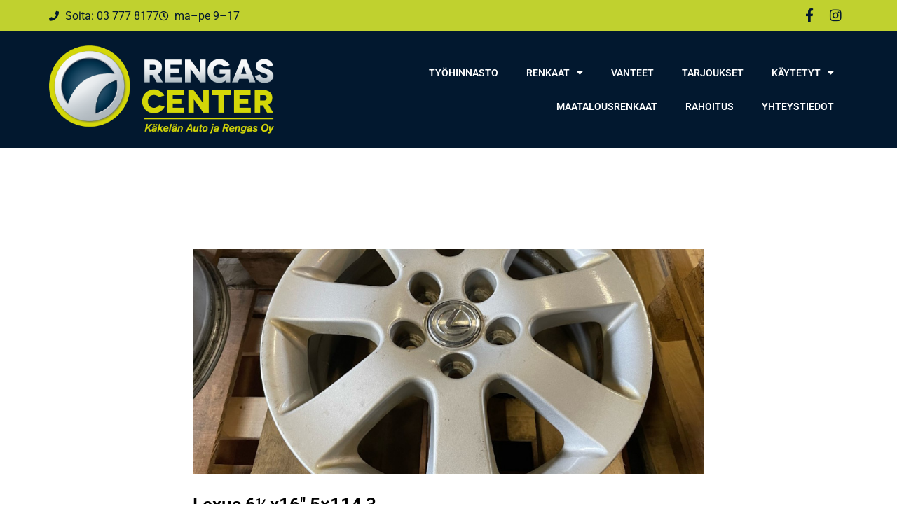

--- FILE ---
content_type: text/css
request_url: https://www.kakelanrengas.fi/wp-content/uploads/elementor/css/post-11.css?ver=1768464908
body_size: 1534
content:
.elementor-11 .elementor-element.elementor-element-6956e26 > .elementor-container > .elementor-column > .elementor-widget-wrap{align-content:center;align-items:center;}.elementor-11 .elementor-element.elementor-element-6956e26:not(.elementor-motion-effects-element-type-background), .elementor-11 .elementor-element.elementor-element-6956e26 > .elementor-motion-effects-container > .elementor-motion-effects-layer{background-color:var( --e-global-color-secondary );}.elementor-11 .elementor-element.elementor-element-6956e26 > .elementor-container{min-height:45px;}.elementor-11 .elementor-element.elementor-element-6956e26{transition:background 0.3s, border 0.3s, border-radius 0.3s, box-shadow 0.3s;}.elementor-11 .elementor-element.elementor-element-6956e26 > .elementor-background-overlay{transition:background 0.3s, border-radius 0.3s, opacity 0.3s;}.elementor-widget-icon-list .elementor-icon-list-item:not(:last-child):after{border-color:var( --e-global-color-text );}.elementor-widget-icon-list .elementor-icon-list-icon i{color:var( --e-global-color-primary );}.elementor-widget-icon-list .elementor-icon-list-icon svg{fill:var( --e-global-color-primary );}.elementor-widget-icon-list .elementor-icon-list-item > .elementor-icon-list-text, .elementor-widget-icon-list .elementor-icon-list-item > a{font-family:var( --e-global-typography-text-font-family ), Sans-serif;font-weight:var( --e-global-typography-text-font-weight );}.elementor-widget-icon-list .elementor-icon-list-text{color:var( --e-global-color-secondary );}.elementor-11 .elementor-element.elementor-element-53eb75e9 .elementor-icon-list-items:not(.elementor-inline-items) .elementor-icon-list-item:not(:last-child){padding-block-end:calc(28px/2);}.elementor-11 .elementor-element.elementor-element-53eb75e9 .elementor-icon-list-items:not(.elementor-inline-items) .elementor-icon-list-item:not(:first-child){margin-block-start:calc(28px/2);}.elementor-11 .elementor-element.elementor-element-53eb75e9 .elementor-icon-list-items.elementor-inline-items .elementor-icon-list-item{margin-inline:calc(28px/2);}.elementor-11 .elementor-element.elementor-element-53eb75e9 .elementor-icon-list-items.elementor-inline-items{margin-inline:calc(-28px/2);}.elementor-11 .elementor-element.elementor-element-53eb75e9 .elementor-icon-list-items.elementor-inline-items .elementor-icon-list-item:after{inset-inline-end:calc(-28px/2);}.elementor-11 .elementor-element.elementor-element-53eb75e9 .elementor-icon-list-icon i{color:var( --e-global-color-primary );transition:color 0.3s;}.elementor-11 .elementor-element.elementor-element-53eb75e9 .elementor-icon-list-icon svg{fill:var( --e-global-color-primary );transition:fill 0.3s;}.elementor-11 .elementor-element.elementor-element-53eb75e9{--e-icon-list-icon-size:14px;--icon-vertical-offset:0px;}.elementor-11 .elementor-element.elementor-element-53eb75e9 .elementor-icon-list-icon{padding-inline-end:0px;}.elementor-11 .elementor-element.elementor-element-53eb75e9 .elementor-icon-list-item > .elementor-icon-list-text, .elementor-11 .elementor-element.elementor-element-53eb75e9 .elementor-icon-list-item > a{font-size:16px;}.elementor-11 .elementor-element.elementor-element-53eb75e9 .elementor-icon-list-text{color:var( --e-global-color-primary );transition:color 0.3s;}.elementor-11 .elementor-element.elementor-element-16833980 > .elementor-element-populated{transition:background 0.3s, border 0.3s, border-radius 0.3s, box-shadow 0.3s;}.elementor-11 .elementor-element.elementor-element-16833980 > .elementor-element-populated > .elementor-background-overlay{transition:background 0.3s, border-radius 0.3s, opacity 0.3s;}.elementor-11 .elementor-element.elementor-element-61f2f0f0{--grid-template-columns:repeat(0, auto);--icon-size:19px;--grid-column-gap:0px;--grid-row-gap:0px;}.elementor-11 .elementor-element.elementor-element-61f2f0f0 .elementor-widget-container{text-align:right;}.elementor-11 .elementor-element.elementor-element-61f2f0f0 .elementor-social-icon{background-color:var( --e-global-color-secondary );--icon-padding:0.4em;}.elementor-11 .elementor-element.elementor-element-61f2f0f0 .elementor-social-icon i{color:var( --e-global-color-primary );}.elementor-11 .elementor-element.elementor-element-61f2f0f0 .elementor-social-icon svg{fill:var( --e-global-color-primary );}.elementor-11 .elementor-element.elementor-element-61f2f0f0 .elementor-social-icon:hover{background-color:var( --e-global-color-primary );}.elementor-11 .elementor-element.elementor-element-61f2f0f0 .elementor-social-icon:hover i{color:var( --e-global-color-astglobalcolor5 );}.elementor-11 .elementor-element.elementor-element-61f2f0f0 .elementor-social-icon:hover svg{fill:var( --e-global-color-astglobalcolor5 );}.elementor-11 .elementor-element.elementor-element-62b611a2 > .elementor-container > .elementor-column > .elementor-widget-wrap{align-content:center;align-items:center;}.elementor-11 .elementor-element.elementor-element-62b611a2:not(.elementor-motion-effects-element-type-background), .elementor-11 .elementor-element.elementor-element-62b611a2 > .elementor-motion-effects-container > .elementor-motion-effects-layer{background-color:var( --e-global-color-primary );}.elementor-11 .elementor-element.elementor-element-62b611a2{border-style:none;transition:background 0.3s, border 0.3s, border-radius 0.3s, box-shadow 0.3s;margin-top:0px;margin-bottom:0px;padding:20px 0px 20px 0px;}.elementor-11 .elementor-element.elementor-element-62b611a2 > .elementor-background-overlay{transition:background 0.3s, border-radius 0.3s, opacity 0.3s;}.elementor-widget-theme-site-logo .widget-image-caption{color:var( --e-global-color-text );font-family:var( --e-global-typography-text-font-family ), Sans-serif;font-weight:var( --e-global-typography-text-font-weight );}.elementor-11 .elementor-element.elementor-element-343cea1b{text-align:left;}.elementor-11 .elementor-element.elementor-element-343cea1b img{width:321px;}.elementor-widget-nav-menu .elementor-nav-menu .elementor-item{font-family:var( --e-global-typography-primary-font-family ), Sans-serif;font-weight:var( --e-global-typography-primary-font-weight );}.elementor-widget-nav-menu .elementor-nav-menu--main .elementor-item{color:var( --e-global-color-text );fill:var( --e-global-color-text );}.elementor-widget-nav-menu .elementor-nav-menu--main .elementor-item:hover,
					.elementor-widget-nav-menu .elementor-nav-menu--main .elementor-item.elementor-item-active,
					.elementor-widget-nav-menu .elementor-nav-menu--main .elementor-item.highlighted,
					.elementor-widget-nav-menu .elementor-nav-menu--main .elementor-item:focus{color:var( --e-global-color-accent );fill:var( --e-global-color-accent );}.elementor-widget-nav-menu .elementor-nav-menu--main:not(.e--pointer-framed) .elementor-item:before,
					.elementor-widget-nav-menu .elementor-nav-menu--main:not(.e--pointer-framed) .elementor-item:after{background-color:var( --e-global-color-accent );}.elementor-widget-nav-menu .e--pointer-framed .elementor-item:before,
					.elementor-widget-nav-menu .e--pointer-framed .elementor-item:after{border-color:var( --e-global-color-accent );}.elementor-widget-nav-menu{--e-nav-menu-divider-color:var( --e-global-color-text );}.elementor-widget-nav-menu .elementor-nav-menu--dropdown .elementor-item, .elementor-widget-nav-menu .elementor-nav-menu--dropdown  .elementor-sub-item{font-family:var( --e-global-typography-accent-font-family ), Sans-serif;font-weight:var( --e-global-typography-accent-font-weight );}.elementor-11 .elementor-element.elementor-element-1dddaf89{width:var( --container-widget-width, 100% );max-width:100%;--container-widget-width:100%;--container-widget-flex-grow:0;--e-nav-menu-horizontal-menu-item-margin:calc( 0px / 2 );}.elementor-11 .elementor-element.elementor-element-1dddaf89 .elementor-menu-toggle{margin-left:auto;background-color:rgba(0,0,0,0);}.elementor-11 .elementor-element.elementor-element-1dddaf89 .elementor-nav-menu .elementor-item{font-size:14px;font-weight:600;text-transform:uppercase;}.elementor-11 .elementor-element.elementor-element-1dddaf89 .elementor-nav-menu--main .elementor-item{color:var( --e-global-color-astglobalcolor5 );fill:var( --e-global-color-astglobalcolor5 );padding-top:14px;padding-bottom:14px;}.elementor-11 .elementor-element.elementor-element-1dddaf89 .elementor-nav-menu--main .elementor-item:hover,
					.elementor-11 .elementor-element.elementor-element-1dddaf89 .elementor-nav-menu--main .elementor-item.elementor-item-active,
					.elementor-11 .elementor-element.elementor-element-1dddaf89 .elementor-nav-menu--main .elementor-item.highlighted,
					.elementor-11 .elementor-element.elementor-element-1dddaf89 .elementor-nav-menu--main .elementor-item:focus{color:var( --e-global-color-secondary );fill:var( --e-global-color-secondary );}.elementor-11 .elementor-element.elementor-element-1dddaf89 .elementor-nav-menu--main:not(.e--pointer-framed) .elementor-item:before,
					.elementor-11 .elementor-element.elementor-element-1dddaf89 .elementor-nav-menu--main:not(.e--pointer-framed) .elementor-item:after{background-color:var( --e-global-color-secondary );}.elementor-11 .elementor-element.elementor-element-1dddaf89 .e--pointer-framed .elementor-item:before,
					.elementor-11 .elementor-element.elementor-element-1dddaf89 .e--pointer-framed .elementor-item:after{border-color:var( --e-global-color-secondary );}.elementor-11 .elementor-element.elementor-element-1dddaf89 .e--pointer-framed .elementor-item:before{border-width:2px;}.elementor-11 .elementor-element.elementor-element-1dddaf89 .e--pointer-framed.e--animation-draw .elementor-item:before{border-width:0 0 2px 2px;}.elementor-11 .elementor-element.elementor-element-1dddaf89 .e--pointer-framed.e--animation-draw .elementor-item:after{border-width:2px 2px 0 0;}.elementor-11 .elementor-element.elementor-element-1dddaf89 .e--pointer-framed.e--animation-corners .elementor-item:before{border-width:2px 0 0 2px;}.elementor-11 .elementor-element.elementor-element-1dddaf89 .e--pointer-framed.e--animation-corners .elementor-item:after{border-width:0 2px 2px 0;}.elementor-11 .elementor-element.elementor-element-1dddaf89 .e--pointer-underline .elementor-item:after,
					 .elementor-11 .elementor-element.elementor-element-1dddaf89 .e--pointer-overline .elementor-item:before,
					 .elementor-11 .elementor-element.elementor-element-1dddaf89 .e--pointer-double-line .elementor-item:before,
					 .elementor-11 .elementor-element.elementor-element-1dddaf89 .e--pointer-double-line .elementor-item:after{height:2px;}.elementor-11 .elementor-element.elementor-element-1dddaf89 .elementor-nav-menu--main:not(.elementor-nav-menu--layout-horizontal) .elementor-nav-menu > li:not(:last-child){margin-bottom:0px;}.elementor-11 .elementor-element.elementor-element-1dddaf89 .elementor-nav-menu--dropdown a, .elementor-11 .elementor-element.elementor-element-1dddaf89 .elementor-menu-toggle{color:var( --e-global-color-astglobalcolor8 );fill:var( --e-global-color-astglobalcolor8 );}.elementor-11 .elementor-element.elementor-element-1dddaf89 .elementor-nav-menu--dropdown{background-color:var( --e-global-color-secondary );}.elementor-11 .elementor-element.elementor-element-1dddaf89 .elementor-nav-menu--dropdown a:hover,
					.elementor-11 .elementor-element.elementor-element-1dddaf89 .elementor-nav-menu--dropdown a:focus,
					.elementor-11 .elementor-element.elementor-element-1dddaf89 .elementor-nav-menu--dropdown a.elementor-item-active,
					.elementor-11 .elementor-element.elementor-element-1dddaf89 .elementor-nav-menu--dropdown a.highlighted,
					.elementor-11 .elementor-element.elementor-element-1dddaf89 .elementor-menu-toggle:hover,
					.elementor-11 .elementor-element.elementor-element-1dddaf89 .elementor-menu-toggle:focus{color:var( --e-global-color-astglobalcolor5 );}.elementor-11 .elementor-element.elementor-element-1dddaf89 .elementor-nav-menu--dropdown a:hover,
					.elementor-11 .elementor-element.elementor-element-1dddaf89 .elementor-nav-menu--dropdown a:focus,
					.elementor-11 .elementor-element.elementor-element-1dddaf89 .elementor-nav-menu--dropdown a.elementor-item-active,
					.elementor-11 .elementor-element.elementor-element-1dddaf89 .elementor-nav-menu--dropdown a.highlighted{background-color:var( --e-global-color-primary );}.elementor-11 .elementor-element.elementor-element-1dddaf89 .elementor-nav-menu--dropdown .elementor-item, .elementor-11 .elementor-element.elementor-element-1dddaf89 .elementor-nav-menu--dropdown  .elementor-sub-item{font-family:"Roboto", Sans-serif;font-size:16px;font-weight:500;}.elementor-11 .elementor-element.elementor-element-1dddaf89 div.elementor-menu-toggle{color:var( --e-global-color-secondary );}.elementor-11 .elementor-element.elementor-element-1dddaf89 div.elementor-menu-toggle svg{fill:var( --e-global-color-secondary );}.elementor-theme-builder-content-area{height:400px;}.elementor-location-header:before, .elementor-location-footer:before{content:"";display:table;clear:both;}@media(max-width:1024px){.elementor-11 .elementor-element.elementor-element-6956e26{padding:10px 20px 10px 20px;}.elementor-11 .elementor-element.elementor-element-61f2f0f0 .elementor-social-icon{--icon-padding:0.9em;}.elementor-11 .elementor-element.elementor-element-62b611a2{padding:40px 20px 40px 20px;}}@media(max-width:767px){.elementor-11 .elementor-element.elementor-element-6956e26{padding:10px 20px 10px 20px;}.elementor-11 .elementor-element.elementor-element-53eb75e9 .elementor-icon-list-items:not(.elementor-inline-items) .elementor-icon-list-item:not(:last-child){padding-block-end:calc(20px/2);}.elementor-11 .elementor-element.elementor-element-53eb75e9 .elementor-icon-list-items:not(.elementor-inline-items) .elementor-icon-list-item:not(:first-child){margin-block-start:calc(20px/2);}.elementor-11 .elementor-element.elementor-element-53eb75e9 .elementor-icon-list-items.elementor-inline-items .elementor-icon-list-item{margin-inline:calc(20px/2);}.elementor-11 .elementor-element.elementor-element-53eb75e9 .elementor-icon-list-items.elementor-inline-items{margin-inline:calc(-20px/2);}.elementor-11 .elementor-element.elementor-element-53eb75e9 .elementor-icon-list-items.elementor-inline-items .elementor-icon-list-item:after{inset-inline-end:calc(-20px/2);}.elementor-11 .elementor-element.elementor-element-53eb75e9 .elementor-icon-list-item > .elementor-icon-list-text, .elementor-11 .elementor-element.elementor-element-53eb75e9 .elementor-icon-list-item > a{line-height:1.9em;}.elementor-11 .elementor-element.elementor-element-16833980 > .elementor-element-populated{margin:0px 0px 0px 0px;--e-column-margin-right:0px;--e-column-margin-left:0px;}.elementor-11 .elementor-element.elementor-element-61f2f0f0 .elementor-widget-container{text-align:center;}.elementor-11 .elementor-element.elementor-element-62b611a2{padding:15px 10px 15px 15px;}.elementor-11 .elementor-element.elementor-element-61f59f24{width:80%;}.elementor-11 .elementor-element.elementor-element-343cea1b img{width:220px;}.elementor-11 .elementor-element.elementor-element-68f4657f{width:20%;}.elementor-11 .elementor-element.elementor-element-1dddaf89 .elementor-nav-menu--main > .elementor-nav-menu > li > .elementor-nav-menu--dropdown, .elementor-11 .elementor-element.elementor-element-1dddaf89 .elementor-nav-menu__container.elementor-nav-menu--dropdown{margin-top:44px !important;}}@media(min-width:768px){.elementor-11 .elementor-element.elementor-element-42199efd{width:70%;}.elementor-11 .elementor-element.elementor-element-16833980{width:30%;}.elementor-11 .elementor-element.elementor-element-61f59f24{width:30%;}.elementor-11 .elementor-element.elementor-element-68f4657f{width:70%;}}@media(max-width:1024px) and (min-width:768px){.elementor-11 .elementor-element.elementor-element-42199efd{width:70%;}.elementor-11 .elementor-element.elementor-element-16833980{width:30%;}}

--- FILE ---
content_type: text/css
request_url: https://www.kakelanrengas.fi/wp-content/uploads/elementor/css/post-59.css?ver=1768464908
body_size: 865
content:
.elementor-59 .elementor-element.elementor-element-19229fbd:not(.elementor-motion-effects-element-type-background), .elementor-59 .elementor-element.elementor-element-19229fbd > .elementor-motion-effects-container > .elementor-motion-effects-layer{background-color:var( --e-global-color-primary );}.elementor-59 .elementor-element.elementor-element-19229fbd{transition:background 0.3s, border 0.3s, border-radius 0.3s, box-shadow 0.3s;padding:60px 0px 60px 0px;}.elementor-59 .elementor-element.elementor-element-19229fbd > .elementor-background-overlay{transition:background 0.3s, border-radius 0.3s, opacity 0.3s;}.elementor-59 .elementor-element.elementor-element-7e52bf0 > .elementor-element-populated{margin:0px 80px 0px 0px;--e-column-margin-right:80px;--e-column-margin-left:0px;}.elementor-widget-image .widget-image-caption{color:var( --e-global-color-text );font-family:var( --e-global-typography-text-font-family ), Sans-serif;font-weight:var( --e-global-typography-text-font-weight );}.elementor-59 .elementor-element.elementor-element-d026674{text-align:left;}.elementor-59 .elementor-element.elementor-element-d026674 img{width:100%;}.elementor-59 .elementor-element.elementor-element-d296b02 > .elementor-widget-container{margin:20px 0px 0px 0px;padding:0px 0px 0px 18px;}.elementor-59 .elementor-element.elementor-element-d296b02 img{max-width:33%;}.elementor-bc-flex-widget .elementor-59 .elementor-element.elementor-element-4e54d5a.elementor-column .elementor-widget-wrap{align-items:flex-start;}.elementor-59 .elementor-element.elementor-element-4e54d5a.elementor-column.elementor-element[data-element_type="column"] > .elementor-widget-wrap.elementor-element-populated{align-content:flex-start;align-items:flex-start;}.elementor-widget-heading .elementor-heading-title{font-family:var( --e-global-typography-primary-font-family ), Sans-serif;font-weight:var( --e-global-typography-primary-font-weight );color:var( --e-global-color-primary );}.elementor-59 .elementor-element.elementor-element-872d7b7{text-align:left;}.elementor-59 .elementor-element.elementor-element-872d7b7 .elementor-heading-title{font-size:18px;font-weight:500;color:var( --e-global-color-secondary );}.elementor-widget-text-editor{font-family:var( --e-global-typography-text-font-family ), Sans-serif;font-weight:var( --e-global-typography-text-font-weight );color:var( --e-global-color-text );}.elementor-widget-text-editor.elementor-drop-cap-view-stacked .elementor-drop-cap{background-color:var( --e-global-color-primary );}.elementor-widget-text-editor.elementor-drop-cap-view-framed .elementor-drop-cap, .elementor-widget-text-editor.elementor-drop-cap-view-default .elementor-drop-cap{color:var( --e-global-color-primary );border-color:var( --e-global-color-primary );}.elementor-59 .elementor-element.elementor-element-6e8baef{font-family:"Roboto", Sans-serif;font-size:15px;font-weight:400;color:var( --e-global-color-astglobalcolor5 );}.elementor-bc-flex-widget .elementor-59 .elementor-element.elementor-element-7ef56ea9.elementor-column .elementor-widget-wrap{align-items:flex-start;}.elementor-59 .elementor-element.elementor-element-7ef56ea9.elementor-column.elementor-element[data-element_type="column"] > .elementor-widget-wrap.elementor-element-populated{align-content:flex-start;align-items:flex-start;}.elementor-59 .elementor-element.elementor-element-9d4fa33{text-align:left;}.elementor-59 .elementor-element.elementor-element-9d4fa33 .elementor-heading-title{font-size:18px;font-weight:500;color:var( --e-global-color-secondary );}.elementor-59 .elementor-element.elementor-element-b5bb2ce{font-family:"Roboto", Sans-serif;font-size:15px;font-weight:400;color:var( --e-global-color-astglobalcolor5 );}.elementor-bc-flex-widget .elementor-59 .elementor-element.elementor-element-4b382122.elementor-column .elementor-widget-wrap{align-items:flex-start;}.elementor-59 .elementor-element.elementor-element-4b382122.elementor-column.elementor-element[data-element_type="column"] > .elementor-widget-wrap.elementor-element-populated{align-content:flex-start;align-items:flex-start;}.elementor-59 .elementor-element.elementor-element-379d41cc{text-align:left;}.elementor-59 .elementor-element.elementor-element-379d41cc .elementor-heading-title{font-size:18px;font-weight:500;color:var( --e-global-color-secondary );}.elementor-59 .elementor-element.elementor-element-17152ee4{--grid-template-columns:repeat(0, auto);--icon-size:15px;--grid-column-gap:9px;--grid-row-gap:0px;}.elementor-59 .elementor-element.elementor-element-17152ee4 .elementor-widget-container{text-align:left;}.elementor-59 .elementor-element.elementor-element-17152ee4 > .elementor-widget-container{padding:20px 0px 0px 0px;}.elementor-59 .elementor-element.elementor-element-17152ee4 .elementor-social-icon{background-color:rgba(255,255,255,0.21);--icon-padding:0.6em;}.elementor-59 .elementor-element.elementor-element-17152ee4 .elementor-social-icon i{color:#ffffff;}.elementor-59 .elementor-element.elementor-element-17152ee4 .elementor-social-icon svg{fill:#ffffff;}.elementor-59 .elementor-element.elementor-element-17152ee4 .elementor-social-icon:hover{background-color:#ffffff;}.elementor-59 .elementor-element.elementor-element-17152ee4 .elementor-social-icon:hover i{color:#001c38;}.elementor-59 .elementor-element.elementor-element-17152ee4 .elementor-social-icon:hover svg{fill:#001c38;}.elementor-theme-builder-content-area{height:400px;}.elementor-location-header:before, .elementor-location-footer:before{content:"";display:table;clear:both;}@media(max-width:1024px){.elementor-59 .elementor-element.elementor-element-19229fbd{padding:50px 20px 50px 20px;}.elementor-59 .elementor-element.elementor-element-7e52bf0 > .elementor-element-populated{margin:0% 15% 0% 0%;--e-column-margin-right:15%;--e-column-margin-left:0%;}.elementor-59 .elementor-element.elementor-element-4b382122 > .elementor-element-populated{margin:0px 0px 0px 0px;--e-column-margin-right:0px;--e-column-margin-left:0px;}.elementor-59 .elementor-element.elementor-element-17152ee4{--icon-size:10px;}}@media(max-width:767px){.elementor-59 .elementor-element.elementor-element-19229fbd{padding:35px 20px 35px 20px;}.elementor-59 .elementor-element.elementor-element-7e52bf0 > .elementor-element-populated{margin:0px 0px 50px 0px;--e-column-margin-right:0px;--e-column-margin-left:0px;padding:0px 0px 0px 0px;}.elementor-59 .elementor-element.elementor-element-4e54d5a{width:100%;}.elementor-59 .elementor-element.elementor-element-4e54d5a > .elementor-element-populated{padding:0px 0px 0px 0px;}.elementor-59 .elementor-element.elementor-element-872d7b7{text-align:left;}.elementor-59 .elementor-element.elementor-element-7ef56ea9{width:100%;}.elementor-59 .elementor-element.elementor-element-7ef56ea9 > .elementor-element-populated{padding:0px 0px 0px 0px;}.elementor-59 .elementor-element.elementor-element-9d4fa33{text-align:left;}.elementor-59 .elementor-element.elementor-element-4b382122{width:100%;}.elementor-59 .elementor-element.elementor-element-4b382122 > .elementor-element-populated{padding:0px 0px 0px 0px;}.elementor-59 .elementor-element.elementor-element-379d41cc{text-align:left;}.elementor-59 .elementor-element.elementor-element-17152ee4 .elementor-widget-container{text-align:left;}}@media(min-width:768px){.elementor-59 .elementor-element.elementor-element-7e52bf0{width:25%;}.elementor-59 .elementor-element.elementor-element-4e54d5a{width:30%;}.elementor-59 .elementor-element.elementor-element-7ef56ea9{width:20%;}.elementor-59 .elementor-element.elementor-element-4b382122{width:25%;}}@media(max-width:1024px) and (min-width:768px){.elementor-59 .elementor-element.elementor-element-7e52bf0{width:35%;}.elementor-59 .elementor-element.elementor-element-4e54d5a{width:20%;}.elementor-59 .elementor-element.elementor-element-7ef56ea9{width:20%;}.elementor-59 .elementor-element.elementor-element-4b382122{width:20%;}}

--- FILE ---
content_type: text/css
request_url: https://www.kakelanrengas.fi/wp-content/uploads/elementor/css/post-6831.css?ver=1768464916
body_size: 694
content:
.elementor-6831 .elementor-element.elementor-element-9b6a980:not(.elementor-motion-effects-element-type-background), .elementor-6831 .elementor-element.elementor-element-9b6a980 > .elementor-motion-effects-container > .elementor-motion-effects-layer{background-color:#FFFFFF;}.elementor-6831 .elementor-element.elementor-element-9b6a980 > .elementor-container{max-width:750px;}.elementor-6831 .elementor-element.elementor-element-9b6a980{transition:background 0.3s, border 0.3s, border-radius 0.3s, box-shadow 0.3s;padding:100px 0px 100px 0px;}.elementor-6831 .elementor-element.elementor-element-9b6a980 > .elementor-background-overlay{transition:background 0.3s, border-radius 0.3s, opacity 0.3s;}.elementor-widget-theme-archive-title .elementor-heading-title{font-family:var( --e-global-typography-primary-font-family ), Sans-serif;font-weight:var( --e-global-typography-primary-font-weight );color:var( --e-global-color-primary );}.elementor-widget-archive-posts .elementor-button{background-color:var( --e-global-color-accent );font-family:var( --e-global-typography-accent-font-family ), Sans-serif;font-weight:var( --e-global-typography-accent-font-weight );}.elementor-widget-archive-posts .elementor-post__title, .elementor-widget-archive-posts .elementor-post__title a{color:var( --e-global-color-secondary );font-family:var( --e-global-typography-primary-font-family ), Sans-serif;font-weight:var( --e-global-typography-primary-font-weight );}.elementor-widget-archive-posts .elementor-post__meta-data{font-family:var( --e-global-typography-secondary-font-family ), Sans-serif;font-weight:var( --e-global-typography-secondary-font-weight );}.elementor-widget-archive-posts .elementor-post__excerpt p{font-family:var( --e-global-typography-text-font-family ), Sans-serif;font-weight:var( --e-global-typography-text-font-weight );}.elementor-widget-archive-posts .elementor-post__read-more{color:var( --e-global-color-accent );}.elementor-widget-archive-posts a.elementor-post__read-more{font-family:var( --e-global-typography-accent-font-family ), Sans-serif;font-weight:var( --e-global-typography-accent-font-weight );}.elementor-widget-archive-posts .elementor-post__card .elementor-post__badge{background-color:var( --e-global-color-accent );font-family:var( --e-global-typography-accent-font-family ), Sans-serif;font-weight:var( --e-global-typography-accent-font-weight );}.elementor-widget-archive-posts .elementor-pagination{font-family:var( --e-global-typography-secondary-font-family ), Sans-serif;font-weight:var( --e-global-typography-secondary-font-weight );}.elementor-widget-archive-posts .e-load-more-message{font-family:var( --e-global-typography-secondary-font-family ), Sans-serif;font-weight:var( --e-global-typography-secondary-font-weight );}.elementor-widget-archive-posts .elementor-posts-nothing-found{color:var( --e-global-color-text );font-family:var( --e-global-typography-text-font-family ), Sans-serif;font-weight:var( --e-global-typography-text-font-weight );}.elementor-6831 .elementor-element.elementor-element-330c8b6e{--grid-row-gap:35px;--grid-column-gap:30px;}.elementor-6831 .elementor-element.elementor-element-330c8b6e > .elementor-widget-container{margin:35px 0px 0px 0px;}.elementor-6831 .elementor-element.elementor-element-330c8b6e .elementor-posts-container .elementor-post__thumbnail{padding-bottom:calc( 0.44 * 100% );}.elementor-6831 .elementor-element.elementor-element-330c8b6e:after{content:"0.44";}.elementor-6831 .elementor-element.elementor-element-330c8b6e .elementor-post__thumbnail__link{width:100%;}.elementor-6831 .elementor-element.elementor-element-330c8b6e .elementor-post__meta-data span + span:before{content:"///";}.elementor-6831 .elementor-element.elementor-element-330c8b6e.elementor-posts--thumbnail-left .elementor-post__thumbnail__link{margin-right:20px;}.elementor-6831 .elementor-element.elementor-element-330c8b6e.elementor-posts--thumbnail-right .elementor-post__thumbnail__link{margin-left:20px;}.elementor-6831 .elementor-element.elementor-element-330c8b6e.elementor-posts--thumbnail-top .elementor-post__thumbnail__link{margin-bottom:20px;}.elementor-6831 .elementor-element.elementor-element-330c8b6e .elementor-post__title, .elementor-6831 .elementor-element.elementor-element-330c8b6e .elementor-post__title a{color:#000000;font-family:"Roboto", Sans-serif;font-size:26px;font-weight:600;}.elementor-6831 .elementor-element.elementor-element-330c8b6e .elementor-post__meta-data{color:#757575;}.elementor-6831 .elementor-element.elementor-element-330c8b6e .elementor-post__excerpt p{color:#000000;}.elementor-6831 .elementor-element.elementor-element-330c8b6e .elementor-post__read-more{color:var( --e-global-color-secondary );}.elementor-6831 .elementor-element.elementor-element-330c8b6e a.elementor-post__read-more{font-family:"Roboto", Sans-serif;font-size:16px;font-weight:900;}.elementor-6831 .elementor-element.elementor-element-330c8b6e .elementor-pagination{text-align:center;}.elementor-6831 .elementor-element.elementor-element-330c8b6e .elementor-pagination .page-numbers:not(.dots){color:#000000;}.elementor-6831 .elementor-element.elementor-element-330c8b6e .elementor-pagination a.page-numbers:hover{color:#00ce1b;}.elementor-6831 .elementor-element.elementor-element-330c8b6e .elementor-pagination .page-numbers.current{color:#00ce1b;}body:not(.rtl) .elementor-6831 .elementor-element.elementor-element-330c8b6e .elementor-pagination .page-numbers:not(:first-child){margin-left:calc( 10px/2 );}body:not(.rtl) .elementor-6831 .elementor-element.elementor-element-330c8b6e .elementor-pagination .page-numbers:not(:last-child){margin-right:calc( 10px/2 );}body.rtl .elementor-6831 .elementor-element.elementor-element-330c8b6e .elementor-pagination .page-numbers:not(:first-child){margin-right:calc( 10px/2 );}body.rtl .elementor-6831 .elementor-element.elementor-element-330c8b6e .elementor-pagination .page-numbers:not(:last-child){margin-left:calc( 10px/2 );}@media(max-width:1024px){.elementor-6831 .elementor-element.elementor-element-9b6a980{padding:100px 25px 100px 25px;}}@media(max-width:767px){.elementor-6831 .elementor-element.elementor-element-9b6a980{padding:50px 15px 50px 15px;}.elementor-6831 .elementor-element.elementor-element-6fa4424c > .elementor-element-populated{padding:0px 0px 0px 0px;}.elementor-6831 .elementor-element.elementor-element-330c8b6e .elementor-posts-container .elementor-post__thumbnail{padding-bottom:calc( 0.5 * 100% );}.elementor-6831 .elementor-element.elementor-element-330c8b6e:after{content:"0.5";}.elementor-6831 .elementor-element.elementor-element-330c8b6e .elementor-post__thumbnail__link{width:100%;}}